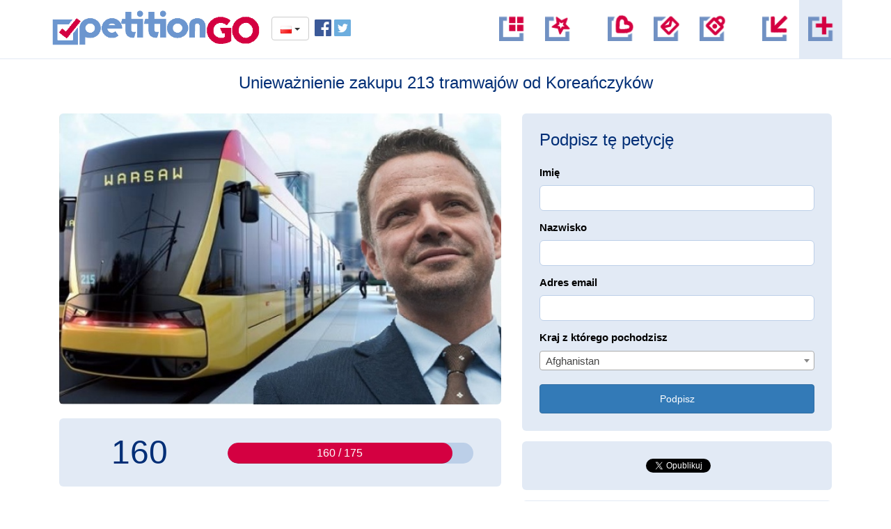

--- FILE ---
content_type: text/html; charset=UTF-8
request_url: https://petitiongo.org/pl/petition/uniewaznienie-zakupu-213-tramwajow-od-koreanczykow
body_size: 7069
content:
<!DOCTYPE html>
<html>
	<head>
		<meta http-equiv="Content-Type" content="text/html; charset=UTF-8" />
		<meta name="robots" content="INDEX, FOLLOW">
		<meta name="GOOGLEBOT" content="INDEX, FOLLOW">
		<meta name="revisit-after" content="7 days">
        <meta name="description" content="START PETITIONGO">
        <meta name="keywords" content="create petition, petitiongo, petition go, petitions, petycje, polityka, gospodarka, społeczeństwo, podpisy">


        
        

        <link rel='stylesheet' href='https://petitiongo.org/cache/resources/ea9a8c70c970fcc02defbbc971ae0f8d.css?ver=2'>

		<script type="text/javascript">
			window.HOME = "https://petitiongo.org/";
		</script>
		<!--[if lt IE 9]><script src="https://html5shim.googlecode.com/svn/trunk/html5.js"></script><![endif]-->
		<script type="text/javascript" src="https://petitiongo.org/cache/resources/fb8bd2fff8bafede063a93ec0711d61a.js"></script>
        <link rel="icon" type="image/png" href="https://petitiongo.org/favicon.png">
        <title>PetitionGo - Unieważnienie zakupu 213 tramwajów od Koreańczyków</title>
	</head>
	<body>
        
        <header>
    <div class="container">
        <div class="row">
            <div class="col-md-6 align-left">
                <a href="https://petitiongo.org/" class="logo">
                    <img src="https://petitiongo.org/app/plugins/front/resources/images/logo.png">
                </a>
                <div class="btn-group lang">
                    <button type="button" class="btn btn-default dropdown-toggle" data-toggle="dropdown" aria-haspopup="true" aria-expanded="false">
                                            <img src="https://petitiongo.org/app/plugins/admin/resources/img/flags/pl.png"> <span class="caret"></span>
                                        </button>
                    <ul class="dropdown-menu">
                        <li><a href="https://petitiongo.org/en/"><img src="https://petitiongo.org/app/plugins/admin/resources/img/flags/en.png"> EN</a></li>
                        <li><a href="https://petitiongo.org/pl/"><img src="https://petitiongo.org/app/plugins/admin/resources/img/flags/pl.png"> PL</a></li>
                    </ul>

                </div>
                                <div class="social-icons">
                    <a href="https://www.facebook.com/petitiongo"><img src="https://petitiongo.org/app/plugins/front/resources/images/facebook-ico.png"></a>
                    <a href="https://twitter.com/petitiongo"><img src="https://petitiongo.org/app/plugins/front/resources/images/twitter-ico.png"></a>
                </div>

            </div>
            <div class="col-md-6 align-right">
                <ul class="menu">
                    <li><a href="https://petitiongo.org/pl/petitions" class="tooltip-show" data-placement="bottom" title="Wszystkie petycje"><img src="https://petitiongo.org/app/plugins/front/resources/images/icons/petitions.png"></a></li>
                    <li><a href="https://petitiongo.org/pl/promoted" class="tooltip-show" data-placement="bottom" title="Promowane petycje"><img src="https://petitiongo.org/app/plugins/front/resources/images/icons/promoted-petitions.png"></a></li>
                    <li class="separator"></li>
                    <li><a href="https://petitiongo.org/pl/page/wspieraj" class="tooltip-show" data-placement="bottom" title="Dotuj nas"><img src="https://petitiongo.org/app/plugins/front/resources/images/icons/donate.png"></a></li>
                    <li><a href="https://petitiongo.org/pl/page/kontakt" class="tooltip-show" data-placement="bottom" title="Kontakt"><img src="https://petitiongo.org/app/plugins/front/resources/images/icons/contact.png"></a></li>
                                            <li><a href="#loginModal" role="button" data-toggle="modal" class="tooltip-show" data-placement="bottom" title="Zaloguj się"><img src="https://petitiongo.org/app/plugins/front/resources/images/icons/login.png"></a></li>
                                        <li class="separator"></li>
                    <li><a href="https://petitiongo.org/pl/page/przenies-petycje" class="tooltip-show" data-placement="bottom" title="Przenieś petycje"><img src="https://petitiongo.org/app/plugins/front/resources/images/icons/move-petition.png"></a></li>
                    <li><a href="https://petitiongo.org/pl/addPetition" style="background-color: #e2eaf5" class="tooltip-show" data-placement="bottom" title="Dodaj petycje"><img src="https://petitiongo.org/app/plugins/front/resources/images/icons/add-petition.png"></a></li>
                </ul>
            </div>
        </div>
    </div>
</header>
        <div class="container petitionWhole">
        <h1 style="padding:1px">Unieważnienie zakupu 213 tramwajów od Koreańczyków</h1>
    <div class="col-md-7">
        <div class="petitionContent">
            <div style="text-align: center">
                <img src="https://petitiongo.org/image/pngjycpxktf/760/452/fit/original/96/jpeg/" alt="Unieważnienie zakupu 213 tramwajów od Koreańczyków">
            </div>
            <div class="formBox" style="padding-bottom: 6px; padding-left: 0px; padding-right: 0px; padding-top: 15px;">
                <div class="container-fluid">
                    <div class="col-md-4">
                        <div class="counter" style="background-color: transparent; margin-top: -20px;">
                            <div id="signsCount">160</div>
                            <script>
                                
                                    $( document ).ready(function() {
                                        var signsCounter = document.querySelector('#signsCount');
                                        var numAnim = new CountUp("signsCount", 0, 160);
                                        numAnim.start();

                                        setInterval(function(){
                                            if (signsCounter.offsetTop + signsCounter.offsetHeight > document.documentElement.scrollTop) {
                                                loadAjax('https://petitiongo.org/pl/ajax/info/signsmore/546/','',function(response){
                                                    var respo = jQuery.parseJSON(response);
                                                    numAnim.update(respo.count);
                                                    $(respo.lastsigns).hide().prependTo("#liveBox").slideDown("normal");
                                                });
                                            }
                                        }, 10000);
                                    });
                                
                            </script>
                        </div>
                    </div>
                    <div class="col-md-8">
                        <div class="progress progress-big" style="margin-top:20px; margin-bottom: -10px;">
                                                        <div class="progress-bar progress-bar-danger" role="progressbar" aria-valuenow="91.428571428571" aria-valuemin="0" aria-valuemax="100" style="width: 91.428571428571%;">
                                                                    160 / 175
                                                            </div>
                        </div>
                    </div>
                </div>

            </div>
            
            <div class="content">Domagamy się od Pana Rafała Trzaskowskiego unieważnienia przetargu na zakup 213 tramwajów dla Warszawy. W Polsce istnieją firmy dysponujące odpowiednią technologią, doświadczeniem i know-how, aby zrealizować taki kontrakt. Zatrudniają One nas - POLAKÓW. </div>
        </div>
    </div>
    <div class="col-md-5">
        <div class="formBox" style="margin-top:20px;">
                            <h2>Podpisz tę petycję</h2>
                <form action='https://petitiongo.org/pl/petition/uniewaznienie-zakupu-213-tramwajow-od-koreanczykow?mn=admin.message.error' enctype='multipart/form-data' method='POST' class='' id='sign'  ><fieldset><div class='control-group '><label class='control-label'>Imię</label>
                <div class='controls'>
                    <input type='text' name='name' value='' class='required  '   >
                    
                </div></div><div class='control-group '><label class='control-label'>Nazwisko</label>
                <div class='controls'>
                    <input type='text' name='sourname' value='' class='required  '   >
                    
                </div></div><div class='control-group '><label class='control-label'>Adres email</label>
                <div class='controls'>
                    <input type='email' name='email' value='' class='required email  '   >
                    
                </div></div><div class='control-group '><label class='control-label'>Kraj z którego pochodzisz</label>
                <div class='controls'>
                    <select name='country'    >
                        <option value='AF' selected>Afghanistan</option><option value='AL' >Albania</option><option value='DZ' >Algeria</option><option value='AS' >American Samoa</option><option value='AD' >Andorra</option><option value='AO' >Angola</option><option value='AI' >Anguilla</option><option value='AQ' >Antarctica</option><option value='AG' >Antigua And Barbuda</option><option value='AR' >Argentina</option><option value='AM' >Armenia</option><option value='AW' >Aruba</option><option value='AU' >Australia</option><option value='AT' >Austria</option><option value='AZ' >Azerbaijan</option><option value='BS' >Bahamas</option><option value='BH' >Bahrain</option><option value='BD' >Bangladesh</option><option value='BB' >Barbados</option><option value='BY' >Belarus</option><option value='BE' >Belgium</option><option value='BZ' >Belize</option><option value='BJ' >Benin</option><option value='BM' >Bermuda</option><option value='BT' >Bhutan</option><option value='BO' >Bolivia</option><option value='BA' >Bosnia And Herzegovina</option><option value='BW' >Botswana</option><option value='BV' >Bouvet Island</option><option value='BR' >Brazil</option><option value='IO' >British Indian Ocean Territory</option><option value='BN' >Brunei</option><option value='BG' >Bulgaria</option><option value='BF' >Burkina Faso</option><option value='BI' >Burundi</option><option value='KH' >Cambodia</option><option value='CM' >Cameroon</option><option value='CA' >Canada</option><option value='CV' >Cape Verde</option><option value='KY' >Cayman Islands</option><option value='CF' >Central African Republic</option><option value='TD' >Chad</option><option value='CL' >Chile</option><option value='CN' >China</option><option value='CX' >Christmas Island</option><option value='CC' >Cocos (Keeling) Islands</option><option value='CO' >Columbia</option><option value='KM' >Comoros</option><option value='CG' >Congo</option><option value='CK' >Cook Islands</option><option value='CR' >Costa Rica</option><option value='CI' >Cote D'Ivorie (Ivory Coast)</option><option value='HR' >Croatia (Hrvatska)</option><option value='CU' >Cuba</option><option value='CY' >Cyprus</option><option value='CZ' >Czech Republic</option><option value='CD' >Democratic Republic Of Congo (Zaire)</option><option value='DK' >Denmark</option><option value='DJ' >Djibouti</option><option value='DM' >Dominica</option><option value='DO' >Dominican Republic</option><option value='TP' >East Timor</option><option value='EC' >Ecuador</option><option value='EG' >Egypt</option><option value='SV' >El Salvador</option><option value='GQ' >Equatorial Guinea</option><option value='ER' >Eritrea</option><option value='EE' >Estonia</option><option value='ET' >Ethiopia</option><option value='FK' >Falkland Islands (Malvinas)</option><option value='FO' >Faroe Islands</option><option value='FJ' >Fiji</option><option value='FI' >Finland</option><option value='FR' >France</option><option value='FX' >France, Metropolitan</option><option value='GF' >French Guinea</option><option value='PF' >French Polynesia</option><option value='TF' >French Southern Territories</option><option value='GA' >Gabon</option><option value='GM' >Gambia</option><option value='GE' >Georgia</option><option value='DE' >Germany</option><option value='GH' >Ghana</option><option value='GI' >Gibraltar</option><option value='GR' >Greece</option><option value='GL' >Greenland</option><option value='GD' >Grenada</option><option value='GP' >Guadeloupe</option><option value='GU' >Guam</option><option value='GT' >Guatemala</option><option value='GN' >Guinea</option><option value='GW' >Guinea-Bissau</option><option value='GY' >Guyana</option><option value='HT' >Haiti</option><option value='HM' >Heard And McDonald Islands</option><option value='HN' >Honduras</option><option value='HK' >Hong Kong</option><option value='HU' >Hungary</option><option value='IS' >Iceland</option><option value='IN' >India</option><option value='ID' >Indonesia</option><option value='IR' >Iran</option><option value='IQ' >Iraq</option><option value='IE' >Ireland</option><option value='IL' >Israel</option><option value='IT' >Italy</option><option value='JM' >Jamaica</option><option value='JP' >Japan</option><option value='JO' >Jordan</option><option value='KZ' >Kazakhstan</option><option value='KE' >Kenya</option><option value='KI' >Kiribati</option><option value='KW' >Kuwait</option><option value='KG' >Kyrgyzstan</option><option value='LA' >Laos</option><option value='LV' >Latvia</option><option value='LB' >Lebanon</option><option value='LS' >Lesotho</option><option value='LR' >Liberia</option><option value='LY' >Libya</option><option value='LI' >Liechtenstein</option><option value='LT' >Lithuania</option><option value='LU' >Luxembourg</option><option value='MO' >Macau</option><option value='MK' >Macedonia</option><option value='MG' >Madagascar</option><option value='MW' >Malawi</option><option value='MY' >Malaysia</option><option value='MV' >Maldives</option><option value='ML' >Mali</option><option value='MT' >Malta</option><option value='MH' >Marshall Islands</option><option value='MQ' >Martinique</option><option value='MR' >Mauritania</option><option value='MU' >Mauritius</option><option value='YT' >Mayotte</option><option value='MX' >Mexico</option><option value='FM' >Micronesia</option><option value='MD' >Moldova</option><option value='MC' >Monaco</option><option value='MN' >Mongolia</option><option value='MS' >Montserrat</option><option value='MA' >Morocco</option><option value='MZ' >Mozambique</option><option value='MM' >Myanmar (Burma)</option><option value='NA' >Namibia</option><option value='NR' >Nauru</option><option value='NP' >Nepal</option><option value='NL' >Netherlands</option><option value='AN' >Netherlands Antilles</option><option value='NC' >New Caledonia</option><option value='NZ' >New Zealand</option><option value='NI' >Nicaragua</option><option value='NE' >Niger</option><option value='NG' >Nigeria</option><option value='NU' >Niue</option><option value='NF' >Norfolk Island</option><option value='KP' >North Korea</option><option value='MP' >Northern Mariana Islands</option><option value='NO' >Norway</option><option value='OM' >Oman</option><option value='PK' >Pakistan</option><option value='PW' >Palau</option><option value='PA' >Panama</option><option value='PG' >Papua New Guinea</option><option value='PY' >Paraguay</option><option value='PE' >Peru</option><option value='PH' >Philippines</option><option value='PN' >Pitcairn</option><option value='PL' >Poland</option><option value='PT' >Portugal</option><option value='PR' >Puerto Rico</option><option value='QA' >Qatar</option><option value='RE' >Reunion</option><option value='RO' >Romania</option><option value='RU' >Russia</option><option value='RW' >Rwanda</option><option value='SH' >Saint Helena</option><option value='KN' >Saint Kitts And Nevis</option><option value='LC' >Saint Lucia</option><option value='PM' >Saint Pierre And Miquelon</option><option value='VC' >Saint Vincent And The Grenadines</option><option value='SM' >San Marino</option><option value='ST' >Sao Tome And Principe</option><option value='SA' >Saudi Arabia</option><option value='SN' >Senegal</option><option value='SC' >Seychelles</option><option value='SL' >Sierra Leone</option><option value='SG' >Singapore</option><option value='SK' >Slovak Republic</option><option value='SI' >Slovenia</option><option value='SB' >Solomon Islands</option><option value='SO' >Somalia</option><option value='ZA' >South Africa</option><option value='GS' >South Georgia And South Sandwich Islands</option><option value='KR' >South Korea</option><option value='ES' >Spain</option><option value='LK' >Sri Lanka</option><option value='SD' >Sudan</option><option value='SR' >Suriname</option><option value='SJ' >Svalbard And Jan Mayen</option><option value='SZ' >Swaziland</option><option value='SE' >Sweden</option><option value='CH' >Switzerland</option><option value='SY' >Syria</option><option value='TW' >Taiwan</option><option value='TJ' >Tajikistan</option><option value='TZ' >Tanzania</option><option value='TH' >Thailand</option><option value='TG' >Togo</option><option value='TK' >Tokelau</option><option value='TO' >Tonga</option><option value='TT' >Trinidad And Tobago</option><option value='TN' >Tunisia</option><option value='TR' >Turkey</option><option value='TM' >Turkmenistan</option><option value='TC' >Turks And Caicos Islands</option><option value='TV' >Tuvalu</option><option value='UG' >Uganda</option><option value='UA' >Ukraine</option><option value='AE' >United Arab Emirates</option><option value='UK' >United Kingdom</option><option value='US' >United States</option><option value='UM' >United States Minor Outlying Islands</option><option value='UY' >Uruguay</option><option value='UZ' >Uzbekistan</option><option value='VU' >Vanuatu</option><option value='VA' >Vatican City (Holy See)</option><option value='VE' >Venezuela</option><option value='VN' >Vietnam</option><option value='VG' >Virgin Islands (British)</option><option value='VI' >Virgin Islands (US)</option><option value='WF' >Wallis And Futuna Islands</option><option value='EH' >Western Sahara</option><option value='WS' >Western Samoa</option><option value='YE' >Yemen</option><option value='YU' >Yugoslavia</option><option value='ZM' >Zambia</option><option value='ZW' >Zimbabwe</option>
                    </select>
                    
                </div>
                </div><div class='form-actions'><input type='hidden' name='form_key' value='sign'><button type='submit' class='btn btn-primary' >Podpisz</button></div></fieldset></form>
                <script>
                $('#sign').validate();
                </script>
            
                    </div>
        <div class="formBox align-center" style="padding-top: 15px;">
            <div id="fb-root"></div>
            
            <script>(function(d, s, id) {
                    var js, fjs = d.getElementsByTagName(s)[0];
                    if (d.getElementById(id)) return;
                    js = d.createElement(s); js.id = id;
                    js.src = "//connect.facebook.net/pl_PL/sdk.js#xfbml=1&version=v2.0";
                    fjs.parentNode.insertBefore(js, fjs);
                }(document, 'script', 'facebook-jssdk'));</script>
            <script>!function(d,s,id){var js,fjs=d.getElementsByTagName(s)[0],p=/^http:/.test(d.location)?'http':'https';if(!d.getElementById(id)){js=d.createElement(s);js.id=id;js.src=p+'://platform.twitter.com/widgets.js';fjs.parentNode.insertBefore(js,fjs);}}(document, 'script', 'twitter-wjs');</script>
            

            <div style="display: inline-block; ">
                <div class="fb-like" data-href="https://petitiongo.org/pl/petition/uniewaznienie-zakupu-213-tramwajow-od-koreanczykow" data-layout="button_count" data-action="like" data-show-faces="false" data-share="true"></div>
            </div>
            <div style="display: inline-block;">
                <a href="https://twitter.com/share" class="twitter-share-button"  data-lang="pl">Tweetnij</a>
            </div>
        </div>

        <div class="formBox" style="overflow: hidden; max-height: 360px;">
                        <div class="liveBox" id="liveBox">
                                    
<a href="https://petitiongo.org/pl/petition/uniewaznienie-zakupu-213-tramwajow-od-koreanczykow" class="signBox">
                        <img src="https://petitiongo.org/app/plugins/front/resources/images/flags/pl.png" class="flag">
                <div class="name">Bartosz</div>
    <div class="date"><span class="silver"><span class="label label-default">673 d</span></span> </div>

    <div class="petitionTitle">Unieważnienie zakupu 213 tramwajów od...</div>
    <img src="https://petitiongo.org/app/plugins/front/resources/images/icons/logo-dark.png" class="signMark">
</a>

                                    
<a href="https://petitiongo.org/pl/petition/uniewaznienie-zakupu-213-tramwajow-od-koreanczykow" class="signBox">
                        <img src="https://petitiongo.org/app/plugins/front/resources/images/flags/pl.png" class="flag">
                <div class="name">Nikodem </div>
    <div class="date"><span class="silver"><span class="label label-default">1045 d</span></span> </div>

    <div class="petitionTitle">Unieważnienie zakupu 213 tramwajów od...</div>
    <img src="https://petitiongo.org/app/plugins/front/resources/images/icons/logo-dark.png" class="signMark">
</a>

                                    
<a href="https://petitiongo.org/pl/petition/uniewaznienie-zakupu-213-tramwajow-od-koreanczykow" class="signBox">
                        <img src="https://petitiongo.org/app/plugins/front/resources/images/flags/pl.png" class="flag">
                <div class="name">Piotr </div>
    <div class="date"><span class="silver"><span class="label label-default">1142 d</span></span> </div>

    <div class="petitionTitle">Unieważnienie zakupu 213 tramwajów od...</div>
    <img src="https://petitiongo.org/app/plugins/front/resources/images/icons/logo-dark.png" class="signMark">
</a>

                                    
<a href="https://petitiongo.org/pl/petition/uniewaznienie-zakupu-213-tramwajow-od-koreanczykow" class="signBox">
                        <img src="https://petitiongo.org/app/plugins/front/resources/images/flags/se.png" class="flag">
                <div class="name">Grazyna</div>
    <div class="date"><span class="silver"><span class="label label-default">1757 d</span></span> </div>

    <div class="petitionTitle">Unieważnienie zakupu 213 tramwajów od...</div>
    <img src="https://petitiongo.org/app/plugins/front/resources/images/icons/logo-dark.png" class="signMark">
</a>

                            </div>
        </div>

        <div class="formBox">
            <h2>Dlaczego to jest ważne</h2>
            <div class="destination">Adresat: <strong>wszystkich pracujących w tym kraju ludzi</strong></div>
            <div class="petitionContent"><i>"Wybór oferty zagranicznego Podmiotu jest karygodny! Tym bardziej karygodne jest to, że dotyczy ona prototypu, kiedy to konstrukcje krajowych producentów są już sprawdzone. Absolutnym nieporozumieniem jest fakt, że z uwagi na członkostwo Polski w UE, oferta krajowych podmiotów (odprowadzających tutaj podatki) jest rozpatrywana z perspektywy ceny brutto, a koreańskiej firmy - netto. 
"</i></div>
        </div>
    </div>
</div>

        <footer>
    <ul class="menu">
        <li><a href="https://petitiongo.org/pl/petitions">Petycje</a></li>
        <li><a href="https://petitiongo.org/pl/promoted">Promowane</a></li>
        <li><a href="https://petitiongo.org/pl/page/wspieraj">Dotuj nas</a></li>
        <li><a href="https://petitiongo.org/pl/page/kontakt">Kontakt</a></li>
        <li><a href="#loginModal" role="button" data-toggle="modal">Rejestracja</a></li>
        <li><a href="https://petitiongo.org/pl/page/przenies-petycje">Przenieś petycje</a></li>
        <li><a href="https://petitiongo.org/pl/addPetition">Dodaj poetycje</a></li>
    </ul>
</footer>


        <div id="registerModal" class="modal zoomin" tabindex="-1" role="dialog" aria-labelledby="registerLabel" aria-hidden="true">
    <div class="modal-dialog modal-smaller">
        <div class="modal-content">
            <div class="modal-header">
                <button type="button" class="close" data-dismiss="modal" aria-hidden="true">×</button>
                <h3 id="registerLabel"><i class="icon-user-follow red"></i> Utwórz konto</h3>
            </div>
            <div class="modal-body">
                <form id="registerForm" onsubmit="register();return false">
                    <div class="form-group">
                        <label>Adres email</label>
                        <input type="email" class="form-control" id="registerEmail" placeholder="Adres email">
                    </div>
                    <div class="form-group">
                        <label>Hasło</label>
                        <input type="password" class="form-control" id="registerPassword" placeholder="Hasło">
                    </div>

                    
                    <button type="submit" class="btn btn-default">Utwórz konto</button>
                    <div class="terms-line silver">
                        Klikając w przycisk akceptuję warunki PetitionGO <a href="https://petitiongo.org/pl/page/regulamin">Terms of Service</a>
                    </div>
                </form>

                <div id="registerError" class="modalError" style="display: none;">
                    <h3>Błąd rejestracji</h3>
                    <h4 id="errorMessage"></h4>
                </div>

                <div id="registerSuccess" style="display: none;">
                    <h3>Aktywuj swoje konto</h3>
                    <h4>Otwórz mail który otrzymałeś od nas i aktywuj konto</h4>
                </div>

                <div class="spinner" id="registerSpinner" style="display: none;"></div>
            </div>
        </div>
    </div>
</div>

<script>
    function register(){
        $('#registerForm').fadeOut('fast',function(){
            $('#registerSpinner').fadeIn('fast');
        });

        var userData = {
            email : $('#registerEmail').val(),
            password : $('#registerPassword').val()
        };

        loadAjax('https://petitiongo.org/pl/ajax/register/addUser/',userData,function(response){
            setTimeout(function(){
                $('#registerSpinner').fadeOut('fast');
                if(response=='success'){
                    window.location.replace('https://petitiongo.org/');
                }else{
                    $('#errorMessage').html(response);
                    $('#registerError').fadeIn('fast');

                    setTimeout(function(){
                        $('#registerError').fadeOut('fast',function(){
                            $('#registerForm').fadeIn('fast');
                        });
                    }, 3000);
                }
            },1000);
        });
    }
</script>

        <div id="loginModal" class="modal zoomin" tabindex="-1" role="dialog" aria-labelledby="loginLabel" aria-hidden="true">
    <div class="modal-dialog modal-smaller">
        <div class="modal-content">
            <div class="modal-header">
                <button type="button" class="close" data-dismiss="modal" aria-hidden="true">×</button>
                <h3 id="registerLabel"><i class="icon-user-follow red"></i> Zaloguj się PetitionGO</h3>
            </div>
            <div class="modal-body">
                <form id="loginForm" onsubmit="login();return false">
                    <div class="form-group">
                        <label>Adres email</label>
                        <input type="email" class="form-control" id="loginEmail" placeholder="Email">
                    </div>
                    <div class="form-group">
                        <label>Hasło</label>
                        <input type="password" class="form-control" id="loginPassword" placeholder="Password">
                    </div>
                    <button type="submit" class="btn btn-default" onclick="login()">Zaloguj się</button>
                    <a href="#registerModal" role="button" data-toggle="modal" onclick="$('#loginModal').modal('hide');" class="btn btn-primary">Zarejestruj</a>
                    <a href="https://petitiongo.org/pl/page/resetuj-haslo" class="btn btn-default">Resetuj hasło</a>
                </form>
                <div id="loginError" class="modalError" style="display: none;">
                    <h3>Błąd logowania</h3>
                    <h4 id="loginErrorMessage"></h4>
                </div>
                <div class="spinner" id="loginSpinner" style="display: none;"></div>
            </div>
        </div>
    </div>
</div>

<script>
    function login(){
        $('#loginForm').fadeOut('fast',function(){
            $('#loginSpinner').fadeIn('fast');
        });

        var userData = {
            email : $('#loginEmail').val(),
            password : $('#loginPassword').val()
        };

        loadAjax('https://petitiongo.org/pl/ajax/login/loginUser/',userData,function(response){
            setTimeout(function(){
                $('#loginSpinner').fadeOut('fast');
                if(response=='success'){
                    window.location.replace('https://petitiongo.org/');
                }else{
                    $('#loginErrorMessage').html(response);
                    $('#loginError').fadeIn('fast');

                    setTimeout(function(){
                        $('#loginError').fadeOut('fast',function(){
                            $('#loginForm').fadeIn('fast');
                        });
                    }, 3000);
                }
            },1000);
        });
    }
</script>


        
            <script>
                (function(i,s,o,g,r,a,m){i['GoogleAnalyticsObject']=r;i[r]=i[r]||function(){
                            (i[r].q=i[r].q||[]).push(arguments)},i[r].l=1*new Date();a=s.createElement(o),
                        m=s.getElementsByTagName(o)[0];a.async=1;a.src=g;m.parentNode.insertBefore(a,m)
                })(window,document,'script','https://www.google-analytics.com/analytics.js','ga');

                ga('create', 'UA-76541278-1', 'auto');
                ga('send', 'pageview');

            </script>
        
	<script defer src="https://static.cloudflareinsights.com/beacon.min.js/vcd15cbe7772f49c399c6a5babf22c1241717689176015" integrity="sha512-ZpsOmlRQV6y907TI0dKBHq9Md29nnaEIPlkf84rnaERnq6zvWvPUqr2ft8M1aS28oN72PdrCzSjY4U6VaAw1EQ==" data-cf-beacon='{"version":"2024.11.0","token":"874a9dd6ff7c4b71aa8c0fff4e5f46cf","r":1,"server_timing":{"name":{"cfCacheStatus":true,"cfEdge":true,"cfExtPri":true,"cfL4":true,"cfOrigin":true,"cfSpeedBrain":true},"location_startswith":null}}' crossorigin="anonymous"></script>
</body>
</html>


--- FILE ---
content_type: text/plain
request_url: https://www.google-analytics.com/j/collect?v=1&_v=j102&a=1988348407&t=pageview&_s=1&dl=https%3A%2F%2Fpetitiongo.org%2Fpl%2Fpetition%2Funiewaznienie-zakupu-213-tramwajow-od-koreanczykow&ul=en-us%40posix&dt=PetitionGo%20-%20Uniewa%C5%BCnienie%20zakupu%20213%20tramwaj%C3%B3w%20od%20Korea%C5%84czyk%C3%B3w&sr=1280x720&vp=1280x720&_u=IEBAAEABAAAAACAAI~&jid=732164481&gjid=1306573857&cid=496604376.1768842049&tid=UA-76541278-1&_gid=389753414.1768842049&_r=1&_slc=1&z=143481725
body_size: -450
content:
2,cG-J4DYTRM9DS